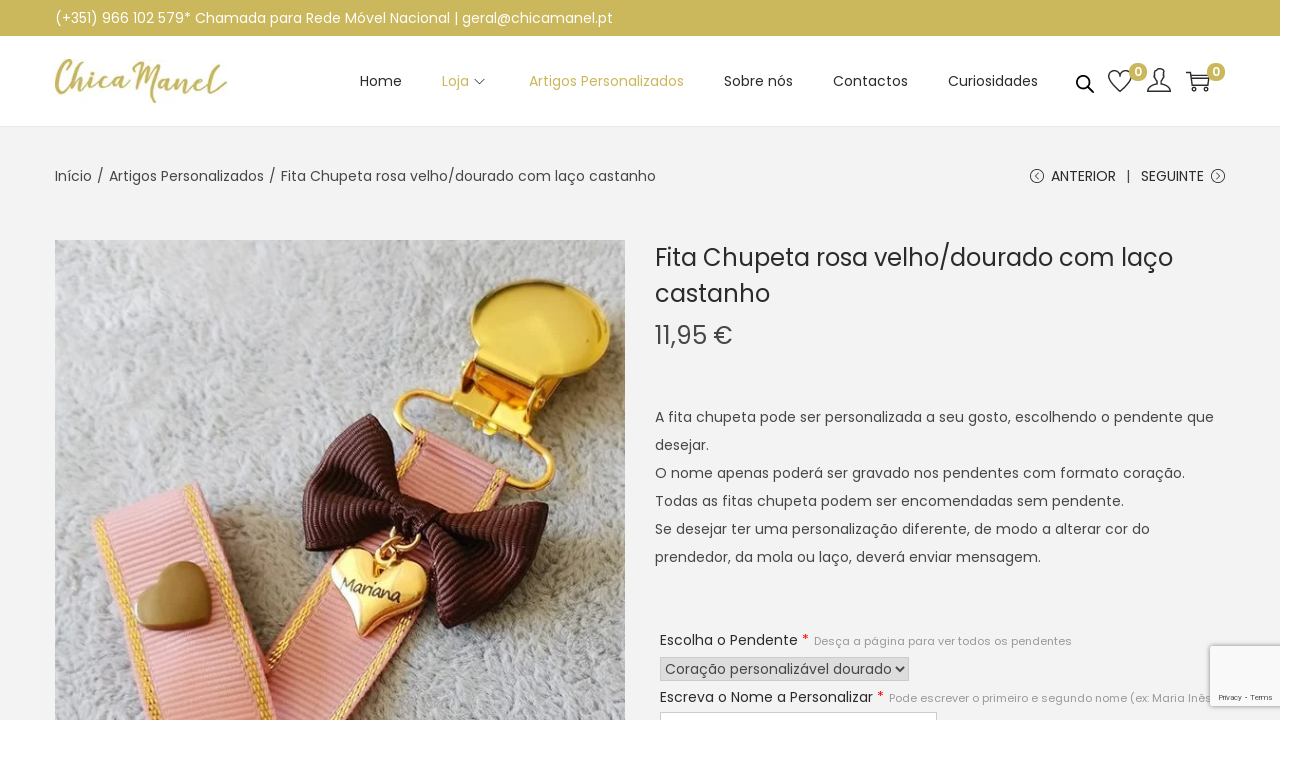

--- FILE ---
content_type: text/html; charset=utf-8
request_url: https://www.google.com/recaptcha/api2/anchor?ar=1&k=6Lc_m3snAAAAAHxB2VhtZA1EqFjsRITAmdDSKMwv&co=aHR0cHM6Ly9jaGljYW1hbmVsLnB0OjQ0Mw..&hl=en&v=N67nZn4AqZkNcbeMu4prBgzg&size=invisible&anchor-ms=20000&execute-ms=30000&cb=9jkgesjzj9c7
body_size: 48595
content:
<!DOCTYPE HTML><html dir="ltr" lang="en"><head><meta http-equiv="Content-Type" content="text/html; charset=UTF-8">
<meta http-equiv="X-UA-Compatible" content="IE=edge">
<title>reCAPTCHA</title>
<style type="text/css">
/* cyrillic-ext */
@font-face {
  font-family: 'Roboto';
  font-style: normal;
  font-weight: 400;
  font-stretch: 100%;
  src: url(//fonts.gstatic.com/s/roboto/v48/KFO7CnqEu92Fr1ME7kSn66aGLdTylUAMa3GUBHMdazTgWw.woff2) format('woff2');
  unicode-range: U+0460-052F, U+1C80-1C8A, U+20B4, U+2DE0-2DFF, U+A640-A69F, U+FE2E-FE2F;
}
/* cyrillic */
@font-face {
  font-family: 'Roboto';
  font-style: normal;
  font-weight: 400;
  font-stretch: 100%;
  src: url(//fonts.gstatic.com/s/roboto/v48/KFO7CnqEu92Fr1ME7kSn66aGLdTylUAMa3iUBHMdazTgWw.woff2) format('woff2');
  unicode-range: U+0301, U+0400-045F, U+0490-0491, U+04B0-04B1, U+2116;
}
/* greek-ext */
@font-face {
  font-family: 'Roboto';
  font-style: normal;
  font-weight: 400;
  font-stretch: 100%;
  src: url(//fonts.gstatic.com/s/roboto/v48/KFO7CnqEu92Fr1ME7kSn66aGLdTylUAMa3CUBHMdazTgWw.woff2) format('woff2');
  unicode-range: U+1F00-1FFF;
}
/* greek */
@font-face {
  font-family: 'Roboto';
  font-style: normal;
  font-weight: 400;
  font-stretch: 100%;
  src: url(//fonts.gstatic.com/s/roboto/v48/KFO7CnqEu92Fr1ME7kSn66aGLdTylUAMa3-UBHMdazTgWw.woff2) format('woff2');
  unicode-range: U+0370-0377, U+037A-037F, U+0384-038A, U+038C, U+038E-03A1, U+03A3-03FF;
}
/* math */
@font-face {
  font-family: 'Roboto';
  font-style: normal;
  font-weight: 400;
  font-stretch: 100%;
  src: url(//fonts.gstatic.com/s/roboto/v48/KFO7CnqEu92Fr1ME7kSn66aGLdTylUAMawCUBHMdazTgWw.woff2) format('woff2');
  unicode-range: U+0302-0303, U+0305, U+0307-0308, U+0310, U+0312, U+0315, U+031A, U+0326-0327, U+032C, U+032F-0330, U+0332-0333, U+0338, U+033A, U+0346, U+034D, U+0391-03A1, U+03A3-03A9, U+03B1-03C9, U+03D1, U+03D5-03D6, U+03F0-03F1, U+03F4-03F5, U+2016-2017, U+2034-2038, U+203C, U+2040, U+2043, U+2047, U+2050, U+2057, U+205F, U+2070-2071, U+2074-208E, U+2090-209C, U+20D0-20DC, U+20E1, U+20E5-20EF, U+2100-2112, U+2114-2115, U+2117-2121, U+2123-214F, U+2190, U+2192, U+2194-21AE, U+21B0-21E5, U+21F1-21F2, U+21F4-2211, U+2213-2214, U+2216-22FF, U+2308-230B, U+2310, U+2319, U+231C-2321, U+2336-237A, U+237C, U+2395, U+239B-23B7, U+23D0, U+23DC-23E1, U+2474-2475, U+25AF, U+25B3, U+25B7, U+25BD, U+25C1, U+25CA, U+25CC, U+25FB, U+266D-266F, U+27C0-27FF, U+2900-2AFF, U+2B0E-2B11, U+2B30-2B4C, U+2BFE, U+3030, U+FF5B, U+FF5D, U+1D400-1D7FF, U+1EE00-1EEFF;
}
/* symbols */
@font-face {
  font-family: 'Roboto';
  font-style: normal;
  font-weight: 400;
  font-stretch: 100%;
  src: url(//fonts.gstatic.com/s/roboto/v48/KFO7CnqEu92Fr1ME7kSn66aGLdTylUAMaxKUBHMdazTgWw.woff2) format('woff2');
  unicode-range: U+0001-000C, U+000E-001F, U+007F-009F, U+20DD-20E0, U+20E2-20E4, U+2150-218F, U+2190, U+2192, U+2194-2199, U+21AF, U+21E6-21F0, U+21F3, U+2218-2219, U+2299, U+22C4-22C6, U+2300-243F, U+2440-244A, U+2460-24FF, U+25A0-27BF, U+2800-28FF, U+2921-2922, U+2981, U+29BF, U+29EB, U+2B00-2BFF, U+4DC0-4DFF, U+FFF9-FFFB, U+10140-1018E, U+10190-1019C, U+101A0, U+101D0-101FD, U+102E0-102FB, U+10E60-10E7E, U+1D2C0-1D2D3, U+1D2E0-1D37F, U+1F000-1F0FF, U+1F100-1F1AD, U+1F1E6-1F1FF, U+1F30D-1F30F, U+1F315, U+1F31C, U+1F31E, U+1F320-1F32C, U+1F336, U+1F378, U+1F37D, U+1F382, U+1F393-1F39F, U+1F3A7-1F3A8, U+1F3AC-1F3AF, U+1F3C2, U+1F3C4-1F3C6, U+1F3CA-1F3CE, U+1F3D4-1F3E0, U+1F3ED, U+1F3F1-1F3F3, U+1F3F5-1F3F7, U+1F408, U+1F415, U+1F41F, U+1F426, U+1F43F, U+1F441-1F442, U+1F444, U+1F446-1F449, U+1F44C-1F44E, U+1F453, U+1F46A, U+1F47D, U+1F4A3, U+1F4B0, U+1F4B3, U+1F4B9, U+1F4BB, U+1F4BF, U+1F4C8-1F4CB, U+1F4D6, U+1F4DA, U+1F4DF, U+1F4E3-1F4E6, U+1F4EA-1F4ED, U+1F4F7, U+1F4F9-1F4FB, U+1F4FD-1F4FE, U+1F503, U+1F507-1F50B, U+1F50D, U+1F512-1F513, U+1F53E-1F54A, U+1F54F-1F5FA, U+1F610, U+1F650-1F67F, U+1F687, U+1F68D, U+1F691, U+1F694, U+1F698, U+1F6AD, U+1F6B2, U+1F6B9-1F6BA, U+1F6BC, U+1F6C6-1F6CF, U+1F6D3-1F6D7, U+1F6E0-1F6EA, U+1F6F0-1F6F3, U+1F6F7-1F6FC, U+1F700-1F7FF, U+1F800-1F80B, U+1F810-1F847, U+1F850-1F859, U+1F860-1F887, U+1F890-1F8AD, U+1F8B0-1F8BB, U+1F8C0-1F8C1, U+1F900-1F90B, U+1F93B, U+1F946, U+1F984, U+1F996, U+1F9E9, U+1FA00-1FA6F, U+1FA70-1FA7C, U+1FA80-1FA89, U+1FA8F-1FAC6, U+1FACE-1FADC, U+1FADF-1FAE9, U+1FAF0-1FAF8, U+1FB00-1FBFF;
}
/* vietnamese */
@font-face {
  font-family: 'Roboto';
  font-style: normal;
  font-weight: 400;
  font-stretch: 100%;
  src: url(//fonts.gstatic.com/s/roboto/v48/KFO7CnqEu92Fr1ME7kSn66aGLdTylUAMa3OUBHMdazTgWw.woff2) format('woff2');
  unicode-range: U+0102-0103, U+0110-0111, U+0128-0129, U+0168-0169, U+01A0-01A1, U+01AF-01B0, U+0300-0301, U+0303-0304, U+0308-0309, U+0323, U+0329, U+1EA0-1EF9, U+20AB;
}
/* latin-ext */
@font-face {
  font-family: 'Roboto';
  font-style: normal;
  font-weight: 400;
  font-stretch: 100%;
  src: url(//fonts.gstatic.com/s/roboto/v48/KFO7CnqEu92Fr1ME7kSn66aGLdTylUAMa3KUBHMdazTgWw.woff2) format('woff2');
  unicode-range: U+0100-02BA, U+02BD-02C5, U+02C7-02CC, U+02CE-02D7, U+02DD-02FF, U+0304, U+0308, U+0329, U+1D00-1DBF, U+1E00-1E9F, U+1EF2-1EFF, U+2020, U+20A0-20AB, U+20AD-20C0, U+2113, U+2C60-2C7F, U+A720-A7FF;
}
/* latin */
@font-face {
  font-family: 'Roboto';
  font-style: normal;
  font-weight: 400;
  font-stretch: 100%;
  src: url(//fonts.gstatic.com/s/roboto/v48/KFO7CnqEu92Fr1ME7kSn66aGLdTylUAMa3yUBHMdazQ.woff2) format('woff2');
  unicode-range: U+0000-00FF, U+0131, U+0152-0153, U+02BB-02BC, U+02C6, U+02DA, U+02DC, U+0304, U+0308, U+0329, U+2000-206F, U+20AC, U+2122, U+2191, U+2193, U+2212, U+2215, U+FEFF, U+FFFD;
}
/* cyrillic-ext */
@font-face {
  font-family: 'Roboto';
  font-style: normal;
  font-weight: 500;
  font-stretch: 100%;
  src: url(//fonts.gstatic.com/s/roboto/v48/KFO7CnqEu92Fr1ME7kSn66aGLdTylUAMa3GUBHMdazTgWw.woff2) format('woff2');
  unicode-range: U+0460-052F, U+1C80-1C8A, U+20B4, U+2DE0-2DFF, U+A640-A69F, U+FE2E-FE2F;
}
/* cyrillic */
@font-face {
  font-family: 'Roboto';
  font-style: normal;
  font-weight: 500;
  font-stretch: 100%;
  src: url(//fonts.gstatic.com/s/roboto/v48/KFO7CnqEu92Fr1ME7kSn66aGLdTylUAMa3iUBHMdazTgWw.woff2) format('woff2');
  unicode-range: U+0301, U+0400-045F, U+0490-0491, U+04B0-04B1, U+2116;
}
/* greek-ext */
@font-face {
  font-family: 'Roboto';
  font-style: normal;
  font-weight: 500;
  font-stretch: 100%;
  src: url(//fonts.gstatic.com/s/roboto/v48/KFO7CnqEu92Fr1ME7kSn66aGLdTylUAMa3CUBHMdazTgWw.woff2) format('woff2');
  unicode-range: U+1F00-1FFF;
}
/* greek */
@font-face {
  font-family: 'Roboto';
  font-style: normal;
  font-weight: 500;
  font-stretch: 100%;
  src: url(//fonts.gstatic.com/s/roboto/v48/KFO7CnqEu92Fr1ME7kSn66aGLdTylUAMa3-UBHMdazTgWw.woff2) format('woff2');
  unicode-range: U+0370-0377, U+037A-037F, U+0384-038A, U+038C, U+038E-03A1, U+03A3-03FF;
}
/* math */
@font-face {
  font-family: 'Roboto';
  font-style: normal;
  font-weight: 500;
  font-stretch: 100%;
  src: url(//fonts.gstatic.com/s/roboto/v48/KFO7CnqEu92Fr1ME7kSn66aGLdTylUAMawCUBHMdazTgWw.woff2) format('woff2');
  unicode-range: U+0302-0303, U+0305, U+0307-0308, U+0310, U+0312, U+0315, U+031A, U+0326-0327, U+032C, U+032F-0330, U+0332-0333, U+0338, U+033A, U+0346, U+034D, U+0391-03A1, U+03A3-03A9, U+03B1-03C9, U+03D1, U+03D5-03D6, U+03F0-03F1, U+03F4-03F5, U+2016-2017, U+2034-2038, U+203C, U+2040, U+2043, U+2047, U+2050, U+2057, U+205F, U+2070-2071, U+2074-208E, U+2090-209C, U+20D0-20DC, U+20E1, U+20E5-20EF, U+2100-2112, U+2114-2115, U+2117-2121, U+2123-214F, U+2190, U+2192, U+2194-21AE, U+21B0-21E5, U+21F1-21F2, U+21F4-2211, U+2213-2214, U+2216-22FF, U+2308-230B, U+2310, U+2319, U+231C-2321, U+2336-237A, U+237C, U+2395, U+239B-23B7, U+23D0, U+23DC-23E1, U+2474-2475, U+25AF, U+25B3, U+25B7, U+25BD, U+25C1, U+25CA, U+25CC, U+25FB, U+266D-266F, U+27C0-27FF, U+2900-2AFF, U+2B0E-2B11, U+2B30-2B4C, U+2BFE, U+3030, U+FF5B, U+FF5D, U+1D400-1D7FF, U+1EE00-1EEFF;
}
/* symbols */
@font-face {
  font-family: 'Roboto';
  font-style: normal;
  font-weight: 500;
  font-stretch: 100%;
  src: url(//fonts.gstatic.com/s/roboto/v48/KFO7CnqEu92Fr1ME7kSn66aGLdTylUAMaxKUBHMdazTgWw.woff2) format('woff2');
  unicode-range: U+0001-000C, U+000E-001F, U+007F-009F, U+20DD-20E0, U+20E2-20E4, U+2150-218F, U+2190, U+2192, U+2194-2199, U+21AF, U+21E6-21F0, U+21F3, U+2218-2219, U+2299, U+22C4-22C6, U+2300-243F, U+2440-244A, U+2460-24FF, U+25A0-27BF, U+2800-28FF, U+2921-2922, U+2981, U+29BF, U+29EB, U+2B00-2BFF, U+4DC0-4DFF, U+FFF9-FFFB, U+10140-1018E, U+10190-1019C, U+101A0, U+101D0-101FD, U+102E0-102FB, U+10E60-10E7E, U+1D2C0-1D2D3, U+1D2E0-1D37F, U+1F000-1F0FF, U+1F100-1F1AD, U+1F1E6-1F1FF, U+1F30D-1F30F, U+1F315, U+1F31C, U+1F31E, U+1F320-1F32C, U+1F336, U+1F378, U+1F37D, U+1F382, U+1F393-1F39F, U+1F3A7-1F3A8, U+1F3AC-1F3AF, U+1F3C2, U+1F3C4-1F3C6, U+1F3CA-1F3CE, U+1F3D4-1F3E0, U+1F3ED, U+1F3F1-1F3F3, U+1F3F5-1F3F7, U+1F408, U+1F415, U+1F41F, U+1F426, U+1F43F, U+1F441-1F442, U+1F444, U+1F446-1F449, U+1F44C-1F44E, U+1F453, U+1F46A, U+1F47D, U+1F4A3, U+1F4B0, U+1F4B3, U+1F4B9, U+1F4BB, U+1F4BF, U+1F4C8-1F4CB, U+1F4D6, U+1F4DA, U+1F4DF, U+1F4E3-1F4E6, U+1F4EA-1F4ED, U+1F4F7, U+1F4F9-1F4FB, U+1F4FD-1F4FE, U+1F503, U+1F507-1F50B, U+1F50D, U+1F512-1F513, U+1F53E-1F54A, U+1F54F-1F5FA, U+1F610, U+1F650-1F67F, U+1F687, U+1F68D, U+1F691, U+1F694, U+1F698, U+1F6AD, U+1F6B2, U+1F6B9-1F6BA, U+1F6BC, U+1F6C6-1F6CF, U+1F6D3-1F6D7, U+1F6E0-1F6EA, U+1F6F0-1F6F3, U+1F6F7-1F6FC, U+1F700-1F7FF, U+1F800-1F80B, U+1F810-1F847, U+1F850-1F859, U+1F860-1F887, U+1F890-1F8AD, U+1F8B0-1F8BB, U+1F8C0-1F8C1, U+1F900-1F90B, U+1F93B, U+1F946, U+1F984, U+1F996, U+1F9E9, U+1FA00-1FA6F, U+1FA70-1FA7C, U+1FA80-1FA89, U+1FA8F-1FAC6, U+1FACE-1FADC, U+1FADF-1FAE9, U+1FAF0-1FAF8, U+1FB00-1FBFF;
}
/* vietnamese */
@font-face {
  font-family: 'Roboto';
  font-style: normal;
  font-weight: 500;
  font-stretch: 100%;
  src: url(//fonts.gstatic.com/s/roboto/v48/KFO7CnqEu92Fr1ME7kSn66aGLdTylUAMa3OUBHMdazTgWw.woff2) format('woff2');
  unicode-range: U+0102-0103, U+0110-0111, U+0128-0129, U+0168-0169, U+01A0-01A1, U+01AF-01B0, U+0300-0301, U+0303-0304, U+0308-0309, U+0323, U+0329, U+1EA0-1EF9, U+20AB;
}
/* latin-ext */
@font-face {
  font-family: 'Roboto';
  font-style: normal;
  font-weight: 500;
  font-stretch: 100%;
  src: url(//fonts.gstatic.com/s/roboto/v48/KFO7CnqEu92Fr1ME7kSn66aGLdTylUAMa3KUBHMdazTgWw.woff2) format('woff2');
  unicode-range: U+0100-02BA, U+02BD-02C5, U+02C7-02CC, U+02CE-02D7, U+02DD-02FF, U+0304, U+0308, U+0329, U+1D00-1DBF, U+1E00-1E9F, U+1EF2-1EFF, U+2020, U+20A0-20AB, U+20AD-20C0, U+2113, U+2C60-2C7F, U+A720-A7FF;
}
/* latin */
@font-face {
  font-family: 'Roboto';
  font-style: normal;
  font-weight: 500;
  font-stretch: 100%;
  src: url(//fonts.gstatic.com/s/roboto/v48/KFO7CnqEu92Fr1ME7kSn66aGLdTylUAMa3yUBHMdazQ.woff2) format('woff2');
  unicode-range: U+0000-00FF, U+0131, U+0152-0153, U+02BB-02BC, U+02C6, U+02DA, U+02DC, U+0304, U+0308, U+0329, U+2000-206F, U+20AC, U+2122, U+2191, U+2193, U+2212, U+2215, U+FEFF, U+FFFD;
}
/* cyrillic-ext */
@font-face {
  font-family: 'Roboto';
  font-style: normal;
  font-weight: 900;
  font-stretch: 100%;
  src: url(//fonts.gstatic.com/s/roboto/v48/KFO7CnqEu92Fr1ME7kSn66aGLdTylUAMa3GUBHMdazTgWw.woff2) format('woff2');
  unicode-range: U+0460-052F, U+1C80-1C8A, U+20B4, U+2DE0-2DFF, U+A640-A69F, U+FE2E-FE2F;
}
/* cyrillic */
@font-face {
  font-family: 'Roboto';
  font-style: normal;
  font-weight: 900;
  font-stretch: 100%;
  src: url(//fonts.gstatic.com/s/roboto/v48/KFO7CnqEu92Fr1ME7kSn66aGLdTylUAMa3iUBHMdazTgWw.woff2) format('woff2');
  unicode-range: U+0301, U+0400-045F, U+0490-0491, U+04B0-04B1, U+2116;
}
/* greek-ext */
@font-face {
  font-family: 'Roboto';
  font-style: normal;
  font-weight: 900;
  font-stretch: 100%;
  src: url(//fonts.gstatic.com/s/roboto/v48/KFO7CnqEu92Fr1ME7kSn66aGLdTylUAMa3CUBHMdazTgWw.woff2) format('woff2');
  unicode-range: U+1F00-1FFF;
}
/* greek */
@font-face {
  font-family: 'Roboto';
  font-style: normal;
  font-weight: 900;
  font-stretch: 100%;
  src: url(//fonts.gstatic.com/s/roboto/v48/KFO7CnqEu92Fr1ME7kSn66aGLdTylUAMa3-UBHMdazTgWw.woff2) format('woff2');
  unicode-range: U+0370-0377, U+037A-037F, U+0384-038A, U+038C, U+038E-03A1, U+03A3-03FF;
}
/* math */
@font-face {
  font-family: 'Roboto';
  font-style: normal;
  font-weight: 900;
  font-stretch: 100%;
  src: url(//fonts.gstatic.com/s/roboto/v48/KFO7CnqEu92Fr1ME7kSn66aGLdTylUAMawCUBHMdazTgWw.woff2) format('woff2');
  unicode-range: U+0302-0303, U+0305, U+0307-0308, U+0310, U+0312, U+0315, U+031A, U+0326-0327, U+032C, U+032F-0330, U+0332-0333, U+0338, U+033A, U+0346, U+034D, U+0391-03A1, U+03A3-03A9, U+03B1-03C9, U+03D1, U+03D5-03D6, U+03F0-03F1, U+03F4-03F5, U+2016-2017, U+2034-2038, U+203C, U+2040, U+2043, U+2047, U+2050, U+2057, U+205F, U+2070-2071, U+2074-208E, U+2090-209C, U+20D0-20DC, U+20E1, U+20E5-20EF, U+2100-2112, U+2114-2115, U+2117-2121, U+2123-214F, U+2190, U+2192, U+2194-21AE, U+21B0-21E5, U+21F1-21F2, U+21F4-2211, U+2213-2214, U+2216-22FF, U+2308-230B, U+2310, U+2319, U+231C-2321, U+2336-237A, U+237C, U+2395, U+239B-23B7, U+23D0, U+23DC-23E1, U+2474-2475, U+25AF, U+25B3, U+25B7, U+25BD, U+25C1, U+25CA, U+25CC, U+25FB, U+266D-266F, U+27C0-27FF, U+2900-2AFF, U+2B0E-2B11, U+2B30-2B4C, U+2BFE, U+3030, U+FF5B, U+FF5D, U+1D400-1D7FF, U+1EE00-1EEFF;
}
/* symbols */
@font-face {
  font-family: 'Roboto';
  font-style: normal;
  font-weight: 900;
  font-stretch: 100%;
  src: url(//fonts.gstatic.com/s/roboto/v48/KFO7CnqEu92Fr1ME7kSn66aGLdTylUAMaxKUBHMdazTgWw.woff2) format('woff2');
  unicode-range: U+0001-000C, U+000E-001F, U+007F-009F, U+20DD-20E0, U+20E2-20E4, U+2150-218F, U+2190, U+2192, U+2194-2199, U+21AF, U+21E6-21F0, U+21F3, U+2218-2219, U+2299, U+22C4-22C6, U+2300-243F, U+2440-244A, U+2460-24FF, U+25A0-27BF, U+2800-28FF, U+2921-2922, U+2981, U+29BF, U+29EB, U+2B00-2BFF, U+4DC0-4DFF, U+FFF9-FFFB, U+10140-1018E, U+10190-1019C, U+101A0, U+101D0-101FD, U+102E0-102FB, U+10E60-10E7E, U+1D2C0-1D2D3, U+1D2E0-1D37F, U+1F000-1F0FF, U+1F100-1F1AD, U+1F1E6-1F1FF, U+1F30D-1F30F, U+1F315, U+1F31C, U+1F31E, U+1F320-1F32C, U+1F336, U+1F378, U+1F37D, U+1F382, U+1F393-1F39F, U+1F3A7-1F3A8, U+1F3AC-1F3AF, U+1F3C2, U+1F3C4-1F3C6, U+1F3CA-1F3CE, U+1F3D4-1F3E0, U+1F3ED, U+1F3F1-1F3F3, U+1F3F5-1F3F7, U+1F408, U+1F415, U+1F41F, U+1F426, U+1F43F, U+1F441-1F442, U+1F444, U+1F446-1F449, U+1F44C-1F44E, U+1F453, U+1F46A, U+1F47D, U+1F4A3, U+1F4B0, U+1F4B3, U+1F4B9, U+1F4BB, U+1F4BF, U+1F4C8-1F4CB, U+1F4D6, U+1F4DA, U+1F4DF, U+1F4E3-1F4E6, U+1F4EA-1F4ED, U+1F4F7, U+1F4F9-1F4FB, U+1F4FD-1F4FE, U+1F503, U+1F507-1F50B, U+1F50D, U+1F512-1F513, U+1F53E-1F54A, U+1F54F-1F5FA, U+1F610, U+1F650-1F67F, U+1F687, U+1F68D, U+1F691, U+1F694, U+1F698, U+1F6AD, U+1F6B2, U+1F6B9-1F6BA, U+1F6BC, U+1F6C6-1F6CF, U+1F6D3-1F6D7, U+1F6E0-1F6EA, U+1F6F0-1F6F3, U+1F6F7-1F6FC, U+1F700-1F7FF, U+1F800-1F80B, U+1F810-1F847, U+1F850-1F859, U+1F860-1F887, U+1F890-1F8AD, U+1F8B0-1F8BB, U+1F8C0-1F8C1, U+1F900-1F90B, U+1F93B, U+1F946, U+1F984, U+1F996, U+1F9E9, U+1FA00-1FA6F, U+1FA70-1FA7C, U+1FA80-1FA89, U+1FA8F-1FAC6, U+1FACE-1FADC, U+1FADF-1FAE9, U+1FAF0-1FAF8, U+1FB00-1FBFF;
}
/* vietnamese */
@font-face {
  font-family: 'Roboto';
  font-style: normal;
  font-weight: 900;
  font-stretch: 100%;
  src: url(//fonts.gstatic.com/s/roboto/v48/KFO7CnqEu92Fr1ME7kSn66aGLdTylUAMa3OUBHMdazTgWw.woff2) format('woff2');
  unicode-range: U+0102-0103, U+0110-0111, U+0128-0129, U+0168-0169, U+01A0-01A1, U+01AF-01B0, U+0300-0301, U+0303-0304, U+0308-0309, U+0323, U+0329, U+1EA0-1EF9, U+20AB;
}
/* latin-ext */
@font-face {
  font-family: 'Roboto';
  font-style: normal;
  font-weight: 900;
  font-stretch: 100%;
  src: url(//fonts.gstatic.com/s/roboto/v48/KFO7CnqEu92Fr1ME7kSn66aGLdTylUAMa3KUBHMdazTgWw.woff2) format('woff2');
  unicode-range: U+0100-02BA, U+02BD-02C5, U+02C7-02CC, U+02CE-02D7, U+02DD-02FF, U+0304, U+0308, U+0329, U+1D00-1DBF, U+1E00-1E9F, U+1EF2-1EFF, U+2020, U+20A0-20AB, U+20AD-20C0, U+2113, U+2C60-2C7F, U+A720-A7FF;
}
/* latin */
@font-face {
  font-family: 'Roboto';
  font-style: normal;
  font-weight: 900;
  font-stretch: 100%;
  src: url(//fonts.gstatic.com/s/roboto/v48/KFO7CnqEu92Fr1ME7kSn66aGLdTylUAMa3yUBHMdazQ.woff2) format('woff2');
  unicode-range: U+0000-00FF, U+0131, U+0152-0153, U+02BB-02BC, U+02C6, U+02DA, U+02DC, U+0304, U+0308, U+0329, U+2000-206F, U+20AC, U+2122, U+2191, U+2193, U+2212, U+2215, U+FEFF, U+FFFD;
}

</style>
<link rel="stylesheet" type="text/css" href="https://www.gstatic.com/recaptcha/releases/N67nZn4AqZkNcbeMu4prBgzg/styles__ltr.css">
<script nonce="gRbRnDx-mZRU6-Nn7_CQ4A" type="text/javascript">window['__recaptcha_api'] = 'https://www.google.com/recaptcha/api2/';</script>
<script type="text/javascript" src="https://www.gstatic.com/recaptcha/releases/N67nZn4AqZkNcbeMu4prBgzg/recaptcha__en.js" nonce="gRbRnDx-mZRU6-Nn7_CQ4A">
      
    </script></head>
<body><div id="rc-anchor-alert" class="rc-anchor-alert"></div>
<input type="hidden" id="recaptcha-token" value="[base64]">
<script type="text/javascript" nonce="gRbRnDx-mZRU6-Nn7_CQ4A">
      recaptcha.anchor.Main.init("[\x22ainput\x22,[\x22bgdata\x22,\x22\x22,\[base64]/[base64]/[base64]/bmV3IHJbeF0oY1swXSk6RT09Mj9uZXcgclt4XShjWzBdLGNbMV0pOkU9PTM/bmV3IHJbeF0oY1swXSxjWzFdLGNbMl0pOkU9PTQ/[base64]/[base64]/[base64]/[base64]/[base64]/[base64]/[base64]/[base64]\x22,\[base64]\x22,\[base64]/wr8jRAYBw5I0MCjCkC9AVT8AFSV1Cw0EwqdHw4B6w4oKIsK4FMOgTm/[base64]/CrXzDnsKqJXjCqcK+wqE5wq3CqR/DjSY/w5IHPcK/[base64]/DnzJqL0DCp2/DssOMZxx5w4LDh8Odw4QAwq/Ds0rCqELChVXDlkcDeCDCmMKsw5x7DMKvOixsw70sw6E+wp7DvCQLHMOZw4zDscKvwoPDjcK1FMKZGcOlXMOfQcKuJMK3w6XCkcKwasK9WUFAwrnCjcKPPsKDScOHdj3CvzfDocONwprDo8OGFAkOw4/DnsORwoNJwovCucOcwqHDocKiCG/[base64]/CgMKja8KwMy3CsMO3RVdGQxcIw6kIUcKJwqHCnsKZwqdGUcOiGEYVworCjSkEKcK5w7PDnWQ+bG17wq7Dn8KEd8K1w7XCuBFgGsKWZGvDrFbCoUs8w7I2O8OxRsOrwrzCjWTDhl88T8KrwpR/M8Kjw77Di8OPwoI8AT4ow4rCtcKVexJPFTTCkx5cMMKdSMOfLF0PwrnDpgvCp8O/UcK1WcK5ZcOIRMKOCcKzwr1Uw45YIRnDhg4ZNTnDrRLDp0stw5ItAwx8Rn8qCQvCl8OIMcKMIcKTw4DCoinCix/Cr8Ocwr3DnS8Xw5LDn8O7w5IbJMKdSMK/wrbCvCrCpSjDmhUMZcO2aFnDhk1CO8Kywqovw6RWPcOrXTE/w7fDgzpzPwkcw4XClsKSJSnCjsOawofDksKdw7sWAn5NwpfCucKaw71jPMOdw7DDrsOHIcOhw57DosKawrHChGMIHMKEw4V3w5hYFMK1wqfCssKsCQDCssOlcA/CrcKDDBTChcKWwpbCgF3DkiDChMOIwqhvw6fCsMOUJ0vDgBzCiVDDusOxwpvDlR/DhH0ow4seGsOSdMOQw4LDgxvDiBDDhzjDvCxdLXM2wp0dwq7CsAEdYMOnA8OIw6N1UQ1Qwr4jflDDlQ/DkMOzw5zDo8K4woYgwo18w7xBUMOswowRwoLDmcKvw7gDw4zClcKXfMO5WcOeLMOBHAwPwpcyw7p/EMO/[base64]/Dp8OjNXPCsjLCnCbDqBJwIsOKO8KxaMOXWcKjw5Y3VMKydhJCwpRXYMKZwp7DkT86M1l+T2E0w6rDrsKTw71tK8KtFEwcSQAjIcKNBgh+FiMeDSwPw5coR8OOwrQlwoHCkcKLwoEiZDoVFcKNw4JzwpnDisOqEsOkTsOTw6nCpsKlIm46wpHCksK2BcK3NMK/wq/CsMOsw7xDcXYwbsO6ey9QMAcPw6HDrsOobUdoFXsNJMO+wqFOw5c/w4MewoV8w7XCnXBpLsO1wrpeasOBwp3CmxRuw7bClG/Ck8K2S2zCnsOBZx06w6ZRw7lcw4JgRcKVRsO3OXnCi8OmN8K6XioXcsOxwq5zw6gLM8OvZz4pw4TDi2I1H8KCLUrDp3TDi8Krw4zCuUVpScKdJMKDKD/DhsOWby3CvsOZDXHCjsKSGT3DicKCACDCrBDChzTCjD3DqF3DkBIEwrzDqsOBSMKGw7k4w5ZewpbCucKULllZCQ9GwpnDrcKYw5hfwoDCn13DgxlwAxnCj8OGYkPDv8KpXB/DvsKDYQzDmWrDt8OGVxLCtx7DpsKTwp93fsO0Kkt7w59pwpfCk8Kyw41qNhk2w73DkMKoCMOjwq/Dv8OIw4t4w6MVEhZhChvDnMKOcH3DncO7wq3CgXjCgzLCpsKgAcKjw4pUwoXDuW9/JwRVw7TCpSzCm8Kxw5/CtzcHwpEFw5d8QMOUwqnDmcOaMsKdwp1Iw7Z+w5VVREdKDw7CknXDrkjDq8OZP8KuAXUAw5lBDcOHfCJww6bCucK6RV3CqMKLOWBPV8OMCsO5aUTDrDlPw55sM23DujkPE0/[base64]/DjsODwq/DmToCfMOcwpPCnMK0w48kw5w6w7khw6LDr8KVXMK/McOnw71LwrAiUsOsGmR3wozCvjYQw6XCsmgwwrfDtmnCnk0xwq7Cr8O5w55YNzDDo8OlwqAbacO0VcK/w64AB8OAPmJybm3Di8K4ccO9a8ObGw5HUcOHLcKCZRdtaRHCt8Oxw7RDHcOPSFZLT0ZNwr/CpcOpfjzCgDrDuDLDgwfCjMKqwq8aNMOKwrnCsxzCh8OzbwbDv000ShdrZsKDb8KaeDTDoQ1cw7pfOybCtcOsw6fCgcOefDIcw6HCq2hhQzTCv8OrwpvCgcO/w6rDhsKgw5TDmcOzwrtRbm/CrsKRLnsjVcOHw4AZw4DDqMOWw7vCu1LCkMO/wpfDpsKSwoNcY8KNMHrDp8KpYcK0QcOzw5rDhD5JwqR/wpskdsKbVx/DlcKNw7nCtWbDqcO9wr7Cm8OsbSEtw5PChsK1w67Cj25Yw6RWeMKIw7wIOcOUwpJ3wrdXRCNJfF/CjDxyTGFkw6ZOwrLDlMKuwq7CnCVpwogLwpAIIU0Ew53Di8KzdcOhR8K8WcKdcUg2wqtnw5zDvH7DlSvCnS8/Y8K7wrFoFcOtwqxuwqzDoUfDvX8lwq7DncK8w77CgsOTX8OHwrLCkcK5wq5KPMKGXBpcw7XCu8OywpPCtXMwJjd7HMKwIW7Cq8OQWjHDnsOpw5/DvMKswpvCq8KAT8OYw4DDksOcd8K7QMKGwqE0LG7DvGgUZsO7w5DDiMKgBMOPH8O6wr4nVUHDvh3DnCNqGCFJbDpLN24xwowawqATwqnDk8OkCsOAw47ConxgRC49e8KmLhHCuMKMwrfDmMKkZCDCr8OYCiXDucKaLSnDuwJTw5nCjm8bw6nDhhZleQ/[base64]/CggPDmcKnZcOKaMO8VMObwq/[base64]/DpMOawqA2DkDDtxtAw7vCkjZbw5pYQFNIw6sxw7V/w7bCksKsSMK1Sh4kw60dOMKVwoPChMOHV2bDpW8uwqUlwoXDr8KcQ3rCi8K/[base64]/DicK2wqMWwrbDqsO8McO1w4Ubw7dKVnE/PgY0woDCjsKHIz7Dv8KFCsKlK8KGQV/CpsOuw5jDi2AxaQ3DpcKIecO8wowmXh7Dg0AlwrHDmDDDqF3DosOUH8KRbAHDvhPCiU7DgMOFw6zDssORwozDj3oHwq7DpsOGOMOYw4cKRsK/XMOow7tEE8OOwr9gfsKxw5XCtQ4LdSbCtsK1MzlxwrByw6bCpcOiDsKxw6UEw7TCq8O1VH8LE8OEA8OmwqfDqlTCmMKGwrfCjMOtYMKFwqDDisOqSSHDuMOiI8O1wqU7NTgBA8Oxw5J/J8Ozwq3Cui/Dh8KwfQTDjVfDp8KRDsKPw7/Do8Kxw7gzw4oYw545w5ISw4bDlnpTw73DqsO1b3l/[base64]/[base64]/Dr34NwpYTw6hlGAvDmMKJw5jDgcKKHMK/CsOQLUHCsmHCllLCqMKMKX/[base64]/w6XDjMONTcKZwqXDr38fXmHDhMKAw7jCqw7DlMO+ecKbDMOYQWjDu8OMwp3DucOmwrfDgsKIdwTDgCFGwqd3c8OkM8K5QT/CjHd7WTlXwoHCj3Fdd0FsI8KmB8Obw7tlwpxGSMKUEgvDoUXDrMOFb07DpRFkOcKowpnCrFTDisKhw6drWT/Ci8KowqrDil0Ow5bDj0TDhMOmw43DqyDDoBDCgcK0w4FFXMKQPMKzwr1qA1DDgnkONcKvwpEtw7nClGLDnXvCvMOKwoXDiBfDtMKPwobDuMOSXnlSKcKJwr/CncORZ2LDslzCv8KZeXvDq8KxTMOvwqbDoGbDiMONw6/CoixHw4QEw5nCs8OmwrDCsHBUfxbDjVjDv8KIO8KJPABINBIXKMK8wpJdwrXCjFc0w6RXwrdmNHlbw7shGhnDgUfDkAd/wpllw6HDosKHXsKmEBwUw6DCkMO3PQF2woggw6owW2XDrsOVw7c/bcOfwrvDohRfG8OFwp/Cv2VSwrlwJcOqX2nCqlrChcOqw7ZEw6zCisKOwr7CoMKiXlvDosK+wrwfHcO9w63DtCF0woEJHSYOwqoCw6nDnMO9RgUYw64zw4bDh8KXRsKbw5JvwpYBMsKbwrx/wpzDjR4CfzNDwqYSw4DDlsK3wrfCs0d6woF3w5vDgGXCucOewpA0UcOXOxTCo0MvcF3DjsOVCMKvw6p9fnjCiCY6R8OGw7zCiMKew6rDrsK7wo/Ct8OvAlbCusOJUcKywqzCrzJEEMKaw6rCpcK+woPCmnTCh8OnPDZUQMOkMMK5XApuYsOuAiXCj8O0LlRFw4UCfEwlwovCrMOgw7vDgcOZaxpHwpsrwrgiw5vDhTcSwpQfw73ChsOqXsKlw7jDkV/Ch8KHFDEpUsKBw7/Ch1oodnzDiX/DqRVpwpfDm8KGWRzDoUUjDMO1woXDl0/DmsO/wqhDwqBDN0Qre28Iw7zCucKlwopMH2TCsD/[base64]/AMOcwqspL8Kpwp7DuMO6wokUw4LCl8KTRcKAworDlsOMOsOsccKRw4Ilwq/[base64]/wpI1woXDv3oYaMKjw6/[base64]/w7DDuMK3wrjCqsKfw74NwqJJKiR7YMOYwp7DlTcYw7rDrMKxQ8KYw6nDhMKIwq/Dv8O2wr7DicKgwqTCk0rDo23Cu8Kwwpp6f8OAwrsQGEDDvzAGAD/DssONQsK3FsKTw5zDkjJBJcKMLXLCicKfXMOjwrRQwoJ4wptyPsKEwo4LecOYDWtJwrBwwqXDvD/DtXAzIWDCnkPDsy9jw5QMw6PCr1oQwrfDp8KIwqNnL3rDoi/[base64]/w7dANhvDsUjDgsKCwpzClcKWw5QXwqvDgHvCvFNnwqTCssOWC3tFwoMuw4rCgz0uMsOmDsK7acOnZsOWwpfDjHrDp8OBw7TDnlUyE8O8FMO/HTDDtg9gOMKIDcKsw6bDq3Y+cBfDocKLwq3DmcKCwog+JybDtFbCmFMYYl19wrcLOsOJwrfCrMKcwp7Dh8KRwobDr8KwaMKWw6QnccKQCA1FTxjDvsOjw6IOwr4BwpcDacOEwqbDsSEbwqsadShOwrp0wpF2LMK/aMO4w6/Cg8Otw7Nzw6rDncO6wqTDrcKEfB3DkV7DsD46LT5sBRrCsMOxcsODIcKUMcK/[base64]/DusK7wrc8w4Y6woZHRRxKw4EtwqMEwqLDpwHDsH8dMSEswqnDuCMrw4jDo8O+w4vDvQg8LMK/[base64]/[base64]/DmsKOwp7CsCjDtkU3w5bDqsKWwolZSsOxGFjCssO0c1nDvhdyw7VSw7gKHw/Cp1Ugw6HCmMKYwooZw5oYwo7CgUsyR8K5wrgMwppfwowQdCzClmjDtzhcw5/CqcK0w6rCiFQgwrphEyvDiinDi8KmOMOQwqTDhj/DpsOyw44Pwp4Yw4lpF2jDvV4xBMKIwqseSVzDsMKywqBUw4gIT8KGT8KlMilOw7JPw6MRw5YIw4p8w5Q+wrXDg8KxLcO3BsO5woJlGcKoYcK1w7BRwp/ChcOcw7rDnnjDuMKjRFUHeMK/wpzDoMOzHMO+wpfCkzAEw6E2w61kwprDnVDDjcOUQcOsWcKyUcO9GMOjO8O6w77CoF3Co8KKw47CnGbCrEfCiRrCtC7CoMOpwqdzScOgEcK7CsKdw5dmw4NLwp8uw4I1woUGw4AxW19eHMOHw74/w7bDsC1rGnMIw5HCnh87w4U4w4pPwr3CvsOiw4/CuxhNw7EXA8KNMsOnbcK0bMKIU03CgyIWb0R8wo7CocORVcOzAC3DocKJacO5w6p1wrfCi1nChsOkwrnCmgDCp8KywpbCiF3DsErCrcOLw5LDr8KMOsO/OsKcw7ZvGMKVwp4Ww4DClMK6bsOjwq3DoHdVwonDgRYpw4dZwqjCpjNwwojDtcOtwq0GFMKmLMKiWBzDtlNrcD0JRcO6VcKFw5o9MXfDoxrCvl/DlcOHwrfDmy4IwofDqFXClBnDs8KZPMO+S8Kewp3Dl8OVS8Krw6rCksKnLcKjwqlnwrUuHMK1EMKQHcOIw4IuflnCpsKqwqjDhlgLFR/CssKoScO4wp4mZsK2w7jCs8KwwrzCjcOdwqPCiyjDuMK6WcKZfsKBAcO+w70vLsOOw740wqtywqMNX0nCgcKgacOGUAfDoMK2wqXCgH8Qw798CHtfwoHDsRDDpMKBw5sqw5RkDD/DvMO9Y8O+CTB1ZsO6w77CvFnDjVzCncKKWMKNw4dcwpHCq2Ibw6kiw7DDvsO4TzYyw4JBbMKcFMONHzVZw7DDhsKpezJawrXCjWp5w79sFsK0woAfwqRew7pIPsOkw6VIw7oxTVNtUMKCw48nwqLCgyoWQkPCliFiwrfCvMOJwrMww57CoEEyDMOqcsKJCA4wwrc/wozDvcOgPsOIw5M6w7Y9VMKDw7U8RSlGP8KlL8KawrHDmsOoLMOAb2HDl29CFzgQdHt2w7HCjcKnFsK0F8Ofw7TDjjzCq1/CkChlwoRzw4LCvGJHGTdgFMOUZx0kw7bCo1zCvcKHw6VOwpTCtMKlw4/Cq8K8w4U/w4PCgBRUwoPCocKpw7HCmMOawrnDtBAlwqtcw63DjMOgwr/DmV/CksO0w6hUOXsVC1jDrnlgfBDDrR/DnCJ+WMKRwobDh2rClX9EJcKdw58RM8KCASbCg8KFwqYsCsOiOxfCmcO6wr3CnMO/wozCiTzCsF0Hbwgnw6fDrsOFFMKXMHhcMMO/w5Nww4DCqMO0wq/DpMKFwqbDiMKWBUrCgV1fwpNhw7LDosKrbDPCmiVTwoopwp7DkcODw5LChF45wqnChBU+w79zCV3DrcKUw5LCiMOIIBVQWUR9wqbCpMOAGF3DoTt8w63CuUBIwqjDt8OeZUjCt0PCrGfCsCfCksKpHMKrwroHWsK6QMO7w78yb8KKwotJEsKMw5d/[base64]/w4rCvsKzwoZ0FWVuwrvDp1LCs8OxX8KhwrtkRxbDsAbDpkp1wqx0UzpNw6x9w5vDncKqQDfDqFHDvsKdaAjDnznDo8Opw65iwqnDtsK3GznCthYuHh/Du8OXwr7DocONwoYMfcOMXsK+w5pOOzA0X8OJwpchw5hhTWQhHW4XfsOIw5wZYC09VW3ClcK8LMO/wpLDok3DvcOiVTrCtjPCr1RcVsONw64Kw5LCi8KbwoJRw4Jfw64WN1cgBUklHm7CusKTRsKQZC0US8OYw74kW8OvwrQ/TMOKJzxTwohJBcO0wo7CqsOsHwJ3wo07w5XCqD3CksKDwpxNBDjCgMKdw6LDtSNyLsKMwq/DlFXDgMKAw4x5w51ZJRLChMK9w43DoVLCs8KzbMOFNSd7w7HCqhVYQD0awqpKw6bDlMOPwqXDmMK5wrvDskHCs8KTw5Qiw7U2wpxkJsKAw4zCjR/ColTCjEAfPcKXasKzLC9iw6A9VsKbwoIlwq8dfcKEw4sMw4RXWsO6w4BKAcO1T8Ovw6wIwrklMMOFwqtZbBZ4LXFDwpVhJAvCu3dawrjDqGjDksKGdU3CgMKWwpLDvMK7wp8zwq5XIDAWEC97C8Onw6AdZ1AIwqdUR8Kqwp7DnsOWaDvDjcK8w5h/ci/CnB8pwpJVwpdmE8KYwofCjhZJd8KYwpVuwqfClxzDjMKHPcK9QMOdG2DCokHCmMOzw6LDjhMgaMO0w5jCosOQKVjCoMOIwqoFwrvDuMOlM8OCw7nClsKywrvCucOGw7/[base64]/DuwTCksO2woR7woJwwq3CjFbCuTc5UEo/NcOhw7zCgMOawoFETGtVw5AGCifDq1QnV1EXwpRCw6QGJsKrI8KWDVDCtsO8ScO1BcO3QnnDhF1DGDQvwo98woI0A1kPH3M+w6HCuMO1CsOTw5XDrMO+acK1wpbCkzIbZMKRw6cBwoV8NWrDuV/CocKiwqjCtsKtwr7Du1tzw4bDnWsqw4QveThwYsOyKMKTfsOIw5jCosKnwpnCn8K7JEAzw5EdCcOrwovCgHcgccKdVMO/UcOaw4jClMOCw5/Dm08UR8KYH8KkXGciwrvCi8K3KcKqSMKIYmcyw47CrH4TAVUTwqrCqU/DrsKiw6rChmvCuMO3ejPDu8KFT8Kfw7DCu35bbcKbLcOnWMK3OsOPw5jCoAzCi8KoVyI9wodOAsKKPyIGCMKRIsOjwq7DicK0w5PCgsOME8KCUTxHw7rCgsKlw51OwrrDv0LCosOlwqfCqXfDkzrDulNuw5nCnExSw7vCiBbDh0J2wqjCvkPDtMOLc3XDmcO6wo1/[base64]/DglhQFxDCvxJ/w6AiV8KICMKTwrvDv2vCsxzDusK8T8OMwq/CokLCt1LCqG/DuTRfecKHwqLCgndbwr9Dwr/CulhfGG03GyM3wrnDoR/Dq8KECQvCk8OkGwFCwrp+wrV8wq9vwrXDiVINw7fCmh/CgcOSI0TCtn4QwrbCiWkQOF7CqgItbsOMbn7Dg2dvw7bCqcKxwpxANmvCjVZIH8KGTsKswpLDpiDDu1XDhcOEB8Khw47ClsK4w4tvJVzDvsKoXcOiw5p1DsKewokWwoTDmMKiJsKIwoZVw4scPMOQcHfDsMKswqFVwo/DucOww53ChMOQGwTCncKRexXDpnLCj03Dl8KBwqoSOcO0cE0cdhFCZEkjw4zDojY8w6HCqWzDh8OTw5s5w6LCtXRPLAnDvmJhF0PCmzk1w5EjOjPCv8KOwpTCtDNew6Flw73DkcKhwoPCrFzCjcOLwqQHwqfCpMO/OsKMKg4Ww60/[base64]/CtGrCuj3CosKyCMOxw5zCgGtww6wZw4gowo5Cw6wew5Vnwr86wo/[base64]/w6nCj0QCwrvDhwfDiXjCvm/DlQjCv3LDo8KIwosHf8Kwe2XDmA7Cv8OHfcOvT3DDm2nCp1/Djw7DncO4BSZDwo53w4nDp8Kfw5rDo0zCt8Obw5TDkMONYSHDpnHDh8OnfcKhS8OgBcKNJcKAwrHDrsO5w78Yd0vDoXjDvcOlZMKkwp7CksOqHHIlV8OPw5xmVhMMwqNmChbCmcOkIMKIwrEVd8K5w6AAw7/DqcK+w6vDocOSwrjCi8KqS3/CpSISwrPDgQPCq1XCpMK7IcOsw6dpLMKKw4xubMOjw65rYFAVw4tHwoHCpMKOw4jCrMOxbhAlUMOUwq7Ck3nCjMKcZsKVwqnDscObw5vCqTrDnsOZwpMXM8KIWwIvZcK5J2XDngIgecONaMKowrw7ZsOJwrrCsR4zAmYCw4s3wpPCjsO1wq/CscOleAd0EcKFw6Z+w5zCuFl1IcKmwqTDq8KgLzFKS8K/w58HwpPCoMONIVjCrG/CusK9w7NWw5XDj8KbdMKXOQ/DnMOtPm/Cu8O9wp/CtcKXwrRuw5fCssOcUcKhYMOYdVzDqcOAbMK9wrg3VCBkw5DDsMOWJGMROcO5w40TwofCm8O5d8Kjw7c5w7I5TnNSw7FRw7ZCORJBwo81wpjCp8ObworCrcOCV07DtB3CvMKQw719w4xdwpwtwp0Bw45Jw6jDkcOHa8ORXsKxfz0Uw5PCncOAw53CrMOPw6N6w4/[base64]/[base64]/worCuBLDjiHCs8ObCsO+wrI/AnnClMOKNcKjcMKudcOdU8OSP8KSw7zCt3tZw4hPUG05wpJ/wqQHEnUZH8OJD8Ksw47DhsKUE1rCrhRnZDLDpj3CqEjCgsKBe8KNdV/CgDMHfsKLw4vCmcKcw79pdVhgwqYXXD/CoUpkwotXw59VworCl3HDpMO/wo3CiF3DjFNqwqnDl8K2UcKyEnrDlcKJw6E3wpnCr2wnf8KlM8KWwp8+w54mwqcxI8KhaCYSwoXDgcKUw6rDlGnDl8K/[base64]/DlcOXNcKSDwg3V1vDusOZJhvCu3zCjCbDlFg/w6XDgcO/YsKvw4nDk8O2wrTDrQ4xwoTCvzTDlXPDnClFwocQw7LDlMKAwrvDn8OYOcO9w4fDp8O4wrLDjXdUTD/[base64]/[base64]/Dvx/DolPCnGt7KsKBC8KRw6PDtMKRZxLCi8K2AGfDpcOzFMONKAJtPMO2wqTCscK2wpzCjiPDrMKTOcONw6LCocKrUsKqI8KEw5NBDWsQw6TCin/ChsKYWkTDgAnCrnguwpnDmRVQCMK9wr7ClXfCixZtw64Bwo3CthbCojrDjgXCsMK6BcKuw6oLUcKjIlLCp8KBwpnDlG9VYMOkwonCuHnCjHJoAcK1VGTDqMK3ei3CrRLDosOjF8K7wrkiLw3Cm2fDuCx2wpfDil/Dr8OIwpQiKSB/[base64]/w6TCkxRbw6IaLHEGwptqSmHCqlHCh8OiagVyScOPGMOHwoA9wq7CoMKLe3Q5w6/[base64]/CmS9Bw7tawofClgTDi3rDrsONw6jCoQIwXW9Kwo5UJ0/Dr3nCgDVnJkg2A8K0b8K9wqTCvH5nMi3Cm8KMw6TCmjfCvsK7w6rCjhZqw4NdKsOYUlxIM8KaWMOEw43Cm1bCtnIvBGvCucK0RzhFWwY/w5/[base64]/Ck8OWDsOow4Nnwo3DkyTCvxTCusOuw4DDgcKDS8OHwoBswr3CusOwwpV3w4XDqDPCvSfDrWtIwrXCjnPClz9sUcKOecO7w4VIw7bDlsOzfcKcI3dIWcOQw4/Dt8Onw5rDl8Kew4vCi8OxHsK3Sz7CiFHDiMOywqnCnMO6w4jCkcKCDMO/wp8uUXxNCn3DtMO1GcKewrdUw5YFw77DksK8w4I4woPDhcKxeMOEw5xvw4ltN8OdDhjCpS7Dhmdjw7nDvcKyCj/[base64]/[base64]/w74+wpknPygzw5ZVwocYE8ORasOGeEtVwoDDk8OwwqzDicOME8OUwqTDi8OoZMKtBUfDunXCoR/[base64]/MXLDp25Mwp8Fw7IpS8OjAsODwqTCrEtUP8KBGX3CucKJw5DCvcOLwpbCgsOsw7HDrF3DtcKBM8OAw7Vsw4/DmHbDnHTDjWstw4FjTsO9KlTDjMOxw6hURcKcFlrCnVUZw7/DjsOPQ8K3w51pIcOgwoJxVcOsw4k6JcKpPcOLYAc8wpTDin3DtMOgasOww6nCqsO9w5tYw4/[base64]/PMOcwrjCiMKsV8OdwrE4XTLDkXQDw5bCjwnDisO3P8OiHTliwqXCrjgzw6lLSMKtFmvDocKiwrkBwqjCqcK9RMO6wqw/JMK8D8OJw5UpwpFSwrrCp8OFwqcBw7TDtMKlwrfCmcOdRsOFwrNQbQpRFcO6WF/DvVLCmxjClMK4ew9ywr5Dw5FQw4DCpSscwrbClMKCw7QlQ8Oew6zDslw3w4clbknDk24RwpgVDTMQBC3DqR0YHExEw6Fxw4dxwq/CpcOdw7/[base64]/Coz0Hw77CpnVGKMKGFcKlZl/Dq3XDt8K8QsK1wonDvsKAMcKlSsKrFwgiw6xrwr/Chz5ETsO+wqttwoXCnMKKFwrDpMOiwoxSdlDCmydQwojDn2LDkMO5LMOYXcOZbsOpQCXDk2N/[base64]/CoGg9w6QZXiU8w6rCnVshKmQLwqPDjlUVOmzDvcOiQkbDhcOwwr4mw75jRcORVxdWZsO1PVhcw455wrYCw63DksO2wrYoLgN6woF+ccOmw4DCnX9Cagdmw4Y+JVTCmsKtwqtFwpIBwqPDocKWw5Q0wp4YwonCtcKbw5HDsBbDpMKPd3JbKnU3wqhdwoJydcOhw4/[base64]/Dqx/[base64]/DssO4BcKAwoQJwpfDh0EBV2k3JkfCn397E8OxwocMw4BNwqhowofCo8ODw4NWVmoVHcO8w7FPaMKCRsOAER7Dt0sZwo7ClFnDh8KzZUrDu8OrwqrCql8zwrbCq8KAd8Oew7/Du0IsLxDCosKhwqDCs8K4FghIXzgcQcKLwpLCjsKIw7LCoVTDlG/DosK1w5/DtXpCbcKQWcOZQFF1VcObwqoewr8RQF3Dr8ObDB4IL8KewpjCoARtw5lLEGMTF0DDtkzCr8Kiw5TDj8OiBwXDrsK0w5fDosKWDi5IDWvCr8OFQ3LCgCchwpRzw7dBPFfDo8OCw6sNEnV4W8K/woVnU8Kpw6Jqbk0gPXHDq2crBsOtwqduw5HCuXHCpsKAwodZCMO7eSddcFgAwoXCv8OzRMKSwpLDoGYNemLCq3gFwo1Ew6zCjEduTRhLwqfCmzlYU0ckA8ObPcO3w5oFw4bChVrDpmhawqzDnDozw63CpDgAP8O1wp9Dw6nCmMOgw5LDscK1O8Osw7rDlnkAwoFZw5B/JcKONMKbwrwKTsOPw5gPwpoCZMODw5c/RBzDk8OSwrF6w5InSsKzIMOKwrLCtcOkQjVbSiHCqyzDvS/Dj8KHR8K+wojCn8OHR1ArP0zCsyIjVAtAMsODw4w2w6RkUGlFZcKQwoE+BMOmwokrHcOXw6AXwqrChR/DoxoOGsKiwpbDoMK9w4/DvMO6w5bDrMKHwoHCgsKaw5VQw7FuDMOrVcKUw45iw7HCsgVkJk4ZMMOHASYqVcKMLznDoDZ/CWwswpnDgMO7w7/CsMKudsODVMK5UXhvw5p+wrbCp1I3YMKCcUDDhXTCp8O2Om7DucOUFsOfOC9mMMOzCcONP3TDtg5lw7cRwpI4Y8OAw7jCh8KRwqzCjMOPwpYtwqljw5XCrUHCjsOZwrLCkQXClsOAwrwkWcKlOh/Cj8OtDsKRKcKowqfCpi3CkMKcN8OJJ1l2wrPDr8Kawo0XOsONwoTDpyrDscOVNcKhw7svw5HDscOdw7/[base64]/CqiFSwovCk8OQbCtDC0kHJQJFwqfDq8Onw6QYwrLDkxfDrMKjIsK8CVPDkcKlYcKewoPDmSzCrsOabcKPTGDDuw/Dq8OzdRzCmyDDtsKMVMK1GXgufQR0LHfCksKnwo8vwqdeGw1vwr3CucOJw4DDh8KawoDChyMfN8O8JAbDmFVIw4HCnsKdfcODwqPCuwnDj8KUwqJrEcKnwq/DlsOvYyo8RcKJw4fCkmoFS25Bw77DrsKOw6A4cSnCscKbw6vDhMKHwq3CmBM6w6hqw57DjgjDmsOKSV1pOko1w6RCf8Kfw7NaUXXDi8Kww5/DkVwHJMK0KsKjw5c+w7pDV8KTG27DpSkdUcKew41SwrEZRUVKwrY+TQrClRzDmcKww5tsVsKFa1zDucOCw4HCux/Ct8KgwoXChcOtc8KiOGPCmcKxw7PChRkCOGLDvGvDpjbDvMK5KAFNR8OHBsOkbXgsKRkRw55ZTB7CnTFZPV9QCcOccyjCl8OMwrnDsCg/LMKXR2DCjTXDgcKreG9MwodONHzDqlszw63DsjPDjcKRUy7CqsOYw6dmHsOzWMOzY2rCqzIOwpzCmkfCqcKlw5XDoMK9J1tPwpNTw7wXMcKbMsKmwojCo3xyw7zDqhFmw5DDg1zCvVg/[base64]/Ds8OnNsK5UMKCw69yw4Jfw5sYwqPCpUDCsVUUa8Kqw5N+wqwNAXx+wqh7woPDs8K7w6vDtXtBZ8Kqw4vCnXxMw5DDl8OySsKVYlfCpwjDigDDtcKQfmLCp8KucsKHw5xeTA0uTwDDocOCGy/DmloLKTRHBlHCjXbDm8KNPMO/KsKjUnrDmhjChjvDintZwqULZcOHR8KFwpzCihRJc33DvMKlaQoGwrV8wrh7w4YAXnElw60jbFPCnivDsHB7wojDpMKHwowbwqLDicK+QmdqdMKcdMOnwr5tV8K/[base64]/[base64]/DtEAUew5lfigWwo5Fw6New60rNMO9f8OKX8KfXEoGHS3Cn1gBdsOIRxIywqXCoQlOwo7DhUnDsUDDncKSw6nCksOHZ8KVc8KbaWzCs37DosK/[base64]/[base64]/U18Zw7PCnMKhBAArFV8HwqzCg8KYw6nCqMODwq0Cw7rDk8OtwpdYZMKow4/Du8KHwobDl0pxw6zCgMKCc8ODJ8KUwoLDpMORc8OiLDIEGx/DgAZrw447wprDn33DiCzDs8O+w4TDoTHDhcKKXQnDmjhMwogLJMOUKHDCvF/CtFliNcOCFBnCgB9gw47CoBsyw7LCuxPDnXNtwrpzWzYAwrM/woh7Zi7DgllJZsOdw40hwqDDvMKIIMOAZMKFw4DCiMKefG1pw6LDqMO7w6ZFw7HCgEHCrMOnw5F6wrJHw6zDrcOTw4MOTAXDuwckwqFGw7PDtsObwrZKO3VBw5Bhw6vDvg/[base64]/DjWvDtcK6CcOvUMKswqdOBMKabsOTw7Yhwr7DqiV5woQiHcOZwpbDusOSQ8O/fMOZfxrCqMKNGMOuw6s5wogOPUVCccKowo3DuTvDpF/CjHjDtMKnw7RXwpJqw53CoWAuU0VRw4QSehDCvVgtTjfDmh/CvGtaJD8wH3fCmcO+IsOdVMOOw5zCqHrDnMOEFcKfw6YWXsOzYQzCj8KgJT9EBcOFEHrDm8O4XmPCuMK7w6vDq8O2AsKiK8KHUXddNz3DvMK6PhXCoMKew6LChMOvWTvCoRgeNsKMIkTCtsO2w69xKMKRw7ZBFsKAAsK0w4vDu8KjwozCncO/w5lzdMKtwoYHBicKwovCrMOTHhNYTw0twqUSwqBKUcK4ZcO8w7N4LcKGwo8cw7s/[base64]/CnBtXwqTDqcOrOsK3w4xnwoZEJMOWw598dSXClcOawpRsTMK0ADjClsOxWRQte1oKTn3Dp2B+ME7DsMKdBFZDbcObC8K2w5XCjFfDmcOMw4QIw57CmzLCo8KCFXfDkcOPRMKVCWjDhGTChkhhwr1zw5NmwpfDkUTDjcK7VFTCuMO1Am/DjyzDtWF/[base64]/CvGrCncKBFTtvacK2wq3CqsOiwo3DrsKvIRAnfwbDhwfDocK9T18rYcKzU8Klw57DmMOyKcKZw6QnMcKLw6dnTsOPw5/[base64]/NcO6w7XCsBQKw71zw54dGT12w77DhsKPwr3DvDvCvsOaJMK+w6U6NsO7w6FWAFLCrsOow5vCvzTCp8OBAMKkwo/CvHXDn8KWw78Twp3DnWJhflZWasOuwqBGw5DCtMKTK8KeworCr8OgwonDrcOgdiIoJsK6MMKQS1gsAEnCiS12wodPCwrDnMK/HMOhVMKFwqABwrHCvBtQw5/ClMKnPMOkLiXDgMKmwqN+cArCk8KnG214wrEld8OAw4omw43ChCXCrArCnR/[base64]/CihpLS8KyKsKZw4/CmcOMMSXCo29aw6rCusOVwqdGwp/[base64]/[base64]/DijHDoGbDuizDqsKmwocVwp/Ci8K3VnDDuzHCscOBA3HCnl/Dt8Kyw79HF8KCQBUZw57ChH/Dv0/DgcKyb8KiwrLDmTVFWXHChXDDnlbDinEXWArDhsOgwoUMwpfDucK9WEvCj2FfNWLCksKhwoDDtUjDlMKGBjPDgMKRMVRvwpZEw5DDh8OPZ2TCh8K0Lg0eQcK/[base64]/ChsK/I0vCj8KjRCQ8w6Ayw7kfZC7CsMOdK13Dsh87GC9taw0MwoRBRDTCqxjDtMKtFi9LCcO3GsKzwrVleC/Dim3CiG0uw7EJc2bDuMOFwp3CvW/[base64]/CpABAw67DvMOZw7JBIhrDq8KHJcK/w5tGG8O0w5rDtMOCw4TDs8KeE8O/wp/[base64]/w4Rywo4HR2TDlXjCmUZqwo8Pw7vDt8OOwqbDucOIfX9NwqlEcMKwTgs0G0PDlW9jZFV2w40iOnRHfRN4OBwVWSEqwqgUF1fDt8K8aMOMw6TDuQrDhMKnLcKiUSxawqrDoMKHWgA8wqIsQ8KAw6vCpy/DkcKLaSTCmsKTwrrDjsONw5oYwrjCv8OGF0w3w57CiUDDhgfChUE3FDEVaF4swrzCpcK2wr0cwrbDsMKKdVjCvsKzfEnDqHLDvA/CoDhww6dpw6TCmE8ww53Chx9YGUvCrDUmWkvDty8Xw6DCr8KXTsOdwpHCrsKwGMKqOMKLw5gmw4Y9wo/DmWLCtAhMwqrCtAwYwrDCjxHCnsOKI8OkOSo1EMK5f30Hw5zCusKLwrwAXMKoZDHDjh/[base64]/DugJ5BiLCqhkWAjoUR3rCiTViwoI8w5oeSywDwp1kA8OvJcKsFcOFw6zCuMKswq/CrEXCmzFpw5hSw7AEMSrCgk7Ci102DMOOw7QzVlHCucO/XsOjCcKhTcKqFsOTw4vDrzHCtHXDmkFuXcKES8OFD8Kuwp8\\u003d\x22],null,[\x22conf\x22,null,\x226Lc_m3snAAAAAHxB2VhtZA1EqFjsRITAmdDSKMwv\x22,0,null,null,null,1,[21,125,63,73,95,87,41,43,42,83,102,105,109,121],[7059694,200],0,null,null,null,null,0,null,0,null,700,1,null,0,\[base64]/76lBhnEnQkZnOKMAhmv8xEZ\x22,0,0,null,null,1,null,0,0,null,null,null,0],\x22https://chicamanel.pt:443\x22,null,[3,1,1],null,null,null,1,3600,[\x22https://www.google.com/intl/en/policies/privacy/\x22,\x22https://www.google.com/intl/en/policies/terms/\x22],\x22dpl6U9pn4N1eQK4b2wuNKFGRvUKWLJXK3PBXp0s7Hok\\u003d\x22,1,0,null,1,1769754866569,0,0,[224,173,114,232,240],null,[115,57],\x22RC-IkOpF8SrWp29Mw\x22,null,null,null,null,null,\x220dAFcWeA4zRz_X0565o8VlCsoPncOfRW5oMW627UDt-2p0kwqPavh6N1zA5HrVFHPcpZibYBOj5B-ruaUWaHtv9PrcsJQBQc0sLA\x22,1769837666681]");
    </script></body></html>

--- FILE ---
content_type: text/css
request_url: https://chicamanel.pt/wp-content/themes/woostify-child/style.css?ver=1.0.0
body_size: 33
content:
/*
Theme Name:     Woostify Child
Theme URI:      https://woostify.com/
Description:    Tema filho para o Woostify
Author:         chicamanel
Author URI:     http://chicamanel.pt
Template:       woostify
Version:        1.0.0
License:        GNU General Public License v2 or later
License URI:    https://www.gnu.org/licenses/gpl-2.0.html
Text Domain:    woostify-child
*/

--- FILE ---
content_type: application/x-javascript
request_url: https://chicamanel.pt/wp-content/plugins/woocommerce-product-addon/js/ppom-conditions.js?ver=33.0.14
body_size: 2100
content:
/**
 * PPOM Fields Conditions
 **/
"use strict"

var ppom_field_matched_rules = {};
var ppom_hidden_fields = [];
jQuery(function($) {

    $(".ppom-wrapper").on('change', 'select,input:radio,input:checkbox', function(e) {

        ppom_check_conditions();
    });

    $(document).on('ppom_field_shown', function(e) {


        // Remove from array
        $.each(ppom_hidden_fields, function(i, item) {
            if (item === e.field) {


                // Set checked/selected again
                ppom_set_default_option(item);

                ppom_hidden_fields.splice(i, 1);
                $.event.trigger({
                    type: "ppom_hidden_fields_updated",
                    field: e.field,
                    time: new Date()
                });

            }
        });

        // Apply FileAPI to DOM
        var field_meta = ppom_get_field_meta_by_id(e.field);
        if (field_meta.type === 'file' || field_meta.type === 'cropper') {

            ppom_setup_file_upload_input(field_meta);
        }

        // Price Matrix
        if (field_meta.type == 'pricematrix') {
            // Resettin
            $(".ppom_pricematrix").removeClass('active');

            // Set Active
            var classname = "." + field_meta.data_name;
            // console.log(classname);
            $(classname).find('.ppom_pricematrix').addClass('active')
        }

        //Imageselect (Image dropdown)
        if (field_meta.type === 'imageselect') {

            var dd_selector = 'ppom_imageselect_' + field_meta.data_name;
            var ddData = $('#' + dd_selector).data('ddslick');
            var image_replace = $('#' + dd_selector).attr('data-enable-rpimg');
            ppom_create_hidden_input(ddData);
            ppom_update_option_prices();
            setTimeout(function() {
                ppom_image_selection(ddData, image_replace);
            }, 100);
            // $('#'+dd_selector).ddslick('select', {index: 0 });
        }


        // Multiple Select Addon
        if (field_meta.type === 'multiple_select') {

            var selector = jQuery('select[name="ppom[fields][' + field_meta.data_name + '][]"]');
            var selected_value = selector.val();
            var default_value = field_meta.selected;

            if (selected_value === null && default_value) {

                var selected_opt_arr = default_value.split(',');

                selector.val(selected_opt_arr).trigger('change');

                var selected_options = selector.find('option:selected');
                jQuery.each(selected_options, function(index, default_selected) {

                    var option_id = jQuery(default_selected).attr('data-option_id');
                    var option_label = jQuery(default_selected).attr('data-optionlabel');
                    var option_price = jQuery(default_selected).attr('data-optionprice');

                    ppom_multiple_select_create_hidden_input(field_meta.data_name, option_id, option_price, option_label, field_meta.title);
                });
            }
        }

    });

    $(document).on('ppom_hidden_fields_updated', function(e) {


        $("#conditionally_hidden").val(ppom_hidden_fields);
        ppom_update_option_prices();
    });

    $(document).on('ppom_field_hidden', function(e) {

        var element_type = ppom_get_field_type_by_id(e.field);
        switch (element_type) {

            case 'select':
                $('select[name="ppom[fields][' + e.field + ']"]').val('');
                break;

            case 'multiple_select':

                var selector = $('select[name="ppom[fields][' + e.field + '][]"]');
                var selected_value = selector.val();
                var selected_options = selector.find('option:selected');

                jQuery.each(selected_options, function(index, default_selected) {

                    var option_id = jQuery(default_selected).attr('data-option_id');
                    var the_id = 'ppom-multipleselect-' + e.field + '-' + option_id;

                    $("#" + the_id).remove();
                });

                if (selected_value) {

                    $('select[name="ppom[fields][' + e.field + '][]"]').val(null).trigger("change");
                }

                break;

            case 'checkbox':
                $('input[name="ppom[fields][' + e.field + '][]"]').prop('checked', false);
                break;
            case 'radio':
                $('input[name="ppom[fields][' + e.field + ']"]').prop('checked', false);
                break;

            case 'file':
                $('#filelist-' + e.field).find('.u_i_c_box').remove();
                break;

            case 'palettes':
            case 'image':
                $('input[name="ppom[fields][' + e.field + '][]"]').prop('checked', false);
                break;

            case 'imageselect':
                var the_id = 'ppom-imageselect' + e.field;
                $("#" + the_id).remove();
                break;

            default:
                // Reset text/textarea/date/email etc types
                $('#' + e.field).val('');
                break;
        }

        ppom_hidden_fields.push(e.field);
        $.event.trigger({
            type: "ppom_hidden_fields_updated",
            field: e.field,
            time: new Date()
        });
    });


    setTimeout(function() {
        ppom_check_conditions();
    }, 500);

});

function ppom_set_default_option(field_id) {

    // get product id
    var product_id = ppom_input_vars.product_id;

    var field = ppom_get_field_meta_by_id(field_id);
    switch (field.type) {

        // Check if field is 
        case 'radio':
            jQuery.each(field.options, function(label, options) {
                var opt_id = product_id + '-' + field.data_name + '-' + options.id;

                if (options.option == field.selected) {
                    jQuery("#" + opt_id).prop('checked', true);
                }
            });

            break;

        case 'select':
            jQuery("#" + field.data_name).val(field.selected);
            break;

        case 'image':
            jQuery.each(field.images, function(index, img) {

                if (img.title == field.selected) {
                    jQuery("#" + field.data_name + '-' + img.id).prop('checked', true);
                }
            });
            break;

        case 'checkbox':
            jQuery.each(field.options, function(label, options) {
                var opt_id = product_id + '-' + field.data_name + '-' + options.id;

                var default_checked = field.checked.split('\r\n');
                if (jQuery.inArray(options.option, default_checked) > -1) {
                    jQuery("#" + opt_id).prop('checked', true);

                }
            });
            break;

        case 'text':
        case 'date':
        case 'number':
            jQuery("#" + field.data_name).val(field.default_value);
            break;
    }
}

function ppom_check_conditions() {

    jQuery.each(ppom_input_vars.conditions, function(field, condition) {


        // It will return rules array with True or False
        ppom_field_matched_rules[field] = ppom_get_field_rule_status(condition);

        // get length of condition
        var obj_length = Object.keys(condition.rules).length;

        // Now check if all rules are valid
        if (condition.bound === 'Any' && ppom_field_matched_rules[field] > 0) {
            ppom_unlock_field_from_condition(field, condition.visibility);
        }
        else if (condition.bound === 'All' && ppom_field_matched_rules[field] == obj_length) {
            ppom_unlock_field_from_condition(field, condition.visibility);
        }
        else {
            ppom_lock_field_from_condition(field, condition.visibility);
        }

    });
}

function ppom_unlock_field_from_condition(field, unlock) {

    var classname = '.ppom-input-' + field;
    if (unlock === 'Show') {
        jQuery(classname).show().removeClass('ppom-locked').addClass('ppom-unlocked')
            .trigger({
                type: "ppom_field_shown",
                field: field,
                time: new Date()
            });
    }
    else {
        jQuery(classname).hide().removeClass('ppom-locked').addClass('ppom-unlocked')
            .trigger({
                type: "ppom_field_hidden",
                field: field,
                time: new Date()
            });
    }
}

function ppom_lock_field_from_condition(field, lock) {

    var classname = '.ppom-input-' + field;
    if (lock === 'Show') {
        jQuery(classname).hide().removeClass('ppom-unlocked').addClass('ppom-locked')
            .trigger({
                type: "ppom_field_hidden",
                field: field,
                time: new Date()
            });
    }
    else {
        jQuery(classname).show().removeClass('ppom-unlocked').addClass('ppom-locked')
            .trigger({
                type: "ppom_field_shown",
                field: field,
                time: new Date()
            });
    }

    jQuery.event.trigger({
        type: "ppom_field_locked",
        field: field,
        lock: lock,
        time: new Date()
    });
}

// It will return rules array with True or False
function ppom_get_field_rule_status(condition) {

    var ppom_rules_matched = 0;
    jQuery.each(condition.rules, function(i, rule) {

        var element_type = ppom_get_field_type_by_id(rule.elements);

        // console.log(element_type);
        switch (rule.operators) {
            case 'is':
                if (element_type === 'checkbox') {
                    var element_value = ppom_get_element_value(rule.elements);
                    jQuery(element_value).each(function(i, item) {
                        if (item === rule.element_values) {
                            ppom_rules_matched++;
                        }
                    });
                }
                else if (element_type === 'image') {
                    var element_value = ppom_get_element_value(rule.elements);
                    jQuery(element_value).each(function(i, item) {
                        if (item === rule.element_values) {
                            ppom_rules_matched++;
                        }
                    });
                }
                else if (ppom_get_element_value(rule.elements) === rule.element_values) {
                    ppom_rules_matched++;
                }
                break;

            case 'not':
                if (element_type === 'checkbox') {
                    var element_value = ppom_get_element_value(rule.elements);
                    jQuery(element_value).each(function(i, item) {
                        if (item !== rule.element_values) {
                            ppom_rules_matched++;
                        }
                    });
                }
                else if (ppom_get_element_value(rule.elements) !== rule.element_values) {
                    ppom_rules_matched++;
                }
                break;

            case 'greater than':
                if (element_type === 'checkbox') {
                    var element_value = ppom_get_element_value(rule.elements);
                    jQuery(element_value).each(function(i, item) {
                        if (parseFloat(item) > parseFloat(rule.element_values)) {
                            ppom_rules_matched++;
                        }
                    });
                }
                else if (parseFloat(ppom_get_element_value(rule.elements)) > parseFloat(rule.element_values)) {
                    ppom_rules_matched++;
                }
                break;

            case 'less than':
                if (element_type === 'checkbox') {
                    var element_value = ppom_get_element_value(rule.elements);
                    jQuery(element_value).each(function(i, item) {
                        if (parseFloat(item) < parseFloat(rule.element_values)) {
                            ppom_rules_matched++;
                        }
                    });
                }
                else if (parseFloat(ppom_get_element_value(rule.elements)) < parseFloat(rule.element_values)) {
                    ppom_rules_matched++;
                }
                break;


        }
    });

    return ppom_rules_matched;
}

// Getting rule element value
function ppom_get_element_value(field_name) {

    var element_type = ppom_get_field_type_by_id(field_name);
    var value_found = '';
    var value_found_cb = [];

    switch (element_type) {

        case 'select':
            value_found = jQuery('select[name="ppom[fields][' + field_name + ']"]').val();
            break;

        case 'radio':
            value_found = jQuery('input[name="ppom[fields][' + field_name + ']"]:checked').val();
            break;

        case 'checkbox':
            jQuery('input[name="ppom[fields][' + field_name + '][]"]:checked').each(function(i) {
                value_found_cb[i] = jQuery(this).val();
            });
            break;

        case 'image':
            // value_found = jQuery('input[name="ppom[fields]['+field_name+'][]"]:checked').attr('data-label');
            jQuery('input[name="ppom[fields][' + field_name + '][]"]:checked').each(function(i) {
                value_found_cb[i] = jQuery(this).attr('data-label');
            });
            break;

        case 'imageselect':
            value_found = jQuery('input[name="ppom[fields][' + field_name + ']"]:checked').attr('data-title');
            break;

    }

    if (element_type === 'checkbox' || element_type === 'image') {
        return value_found_cb;
    }

    return value_found;
}
